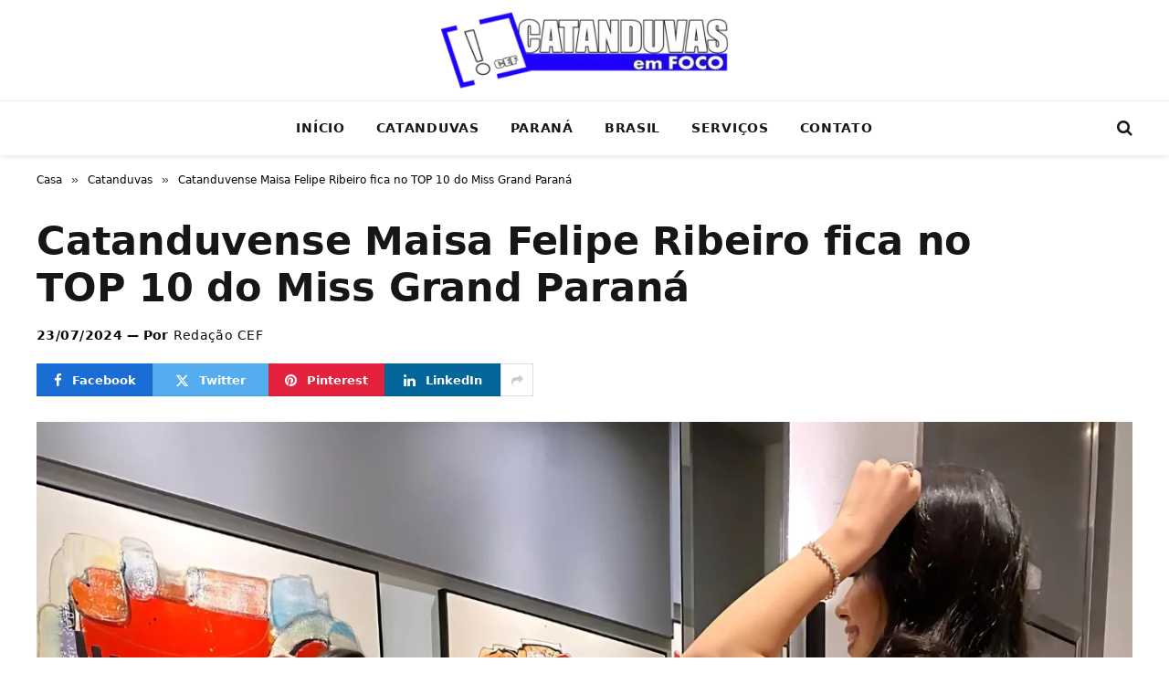

--- FILE ---
content_type: text/html; charset=UTF-8
request_url: https://catanduvasemfoco.com.br/catanduvense-maisa-felipe-ribeiro-fica-no-top-10-do-miss-grand-parana
body_size: 15592
content:
<!DOCTYPE html><html lang="pt-BR" prefix="og: https://ogp.me/ns#" class="s-light site-s-light"><head><script data-no-optimize="1">var litespeed_docref=sessionStorage.getItem("litespeed_docref");litespeed_docref&&(Object.defineProperty(document,"referrer",{get:function(){return litespeed_docref}}),sessionStorage.removeItem("litespeed_docref"));</script> <meta charset="UTF-8" /><meta name="viewport" content="width=device-width, initial-scale=1" /><title>Catanduvense Maisa Felipe Ribeiro fica no TOP 10 do Miss Grand Paraná | Catanduvas em Foco</title><link rel="preload" as="image" imagesrcset="https://catanduvasemfoco.com.br/wp-content/uploads/2024/07/maisamissgrandparanacapa-1024x576.webp 1024w, https://catanduvasemfoco.com.br/wp-content/uploads/2024/07/maisamissgrandparanacapa-300x169.webp 300w, https://catanduvasemfoco.com.br/wp-content/uploads/2024/07/maisamissgrandparanacapa-768x432.webp 768w, https://catanduvasemfoco.com.br/wp-content/uploads/2024/07/maisamissgrandparanacapa-150x84.webp 150w, https://catanduvasemfoco.com.br/wp-content/uploads/2024/07/maisamissgrandparanacapa-450x253.webp 450w, https://catanduvasemfoco.com.br/wp-content/uploads/2024/07/maisamissgrandparanacapa-1200x675.webp 1200w, https://catanduvasemfoco.com.br/wp-content/uploads/2024/07/maisamissgrandparanacapa-jpg.webp 1280w" imagesizes="(max-width: 1200px) 100vw, 1200px" /><link rel="preload" as="font" href="https://catanduvasemfoco.com.br/wp-content/themes/smart-mag/css/icons/fonts/ts-icons.woff2?v3.2" type="font/woff2" crossorigin="anonymous" /><meta name="description" content="A catanduvense Maisa Felipe Ribeiro, de 22 anos, acaba de colocar Catanduvas no mapa da beleza paranaense. No último sábado, dia 20 de julho de 2024, ela fez"/><meta name="robots" content="follow, index, max-snippet:-1, max-video-preview:-1, max-image-preview:large"/><link rel="canonical" href="https://catanduvasemfoco.com.br/catanduvense-maisa-felipe-ribeiro-fica-no-top-10-do-miss-grand-parana" /><meta property="og:locale" content="pt_BR" /><meta property="og:type" content="article" /><meta property="og:title" content="Catanduvense Maisa Felipe Ribeiro fica no TOP 10 do Miss Grand Paraná | Catanduvas em Foco" /><meta property="og:description" content="A catanduvense Maisa Felipe Ribeiro, de 22 anos, acaba de colocar Catanduvas no mapa da beleza paranaense. No último sábado, dia 20 de julho de 2024, ela fez" /><meta property="og:url" content="https://catanduvasemfoco.com.br/catanduvense-maisa-felipe-ribeiro-fica-no-top-10-do-miss-grand-parana" /><meta property="og:site_name" content="Catanduvas em Foco" /><meta property="article:tag" content="catanduvas-pr" /><meta property="article:tag" content="Miss Grand Paraná" /><meta property="article:section" content="Catanduvas" /><meta property="og:updated_time" content="2024-07-23T16:13:23-03:00" /><meta property="og:image" content="https://catanduvasemfoco.com.br/wp-content/uploads/2024/07/maisamissgrandparanacapa-jpg.webp" /><meta property="og:image:secure_url" content="https://catanduvasemfoco.com.br/wp-content/uploads/2024/07/maisamissgrandparanacapa-jpg.webp" /><meta property="og:image:width" content="1280" /><meta property="og:image:height" content="720" /><meta property="og:image:alt" content="Catanduvense Maisa Felipe Ribeiro fica no TOP 10 do Miss Grand Paraná" /><meta property="og:image:type" content="image/jpeg" /><meta property="article:published_time" content="2024-07-23T16:13:21-03:00" /><meta property="article:modified_time" content="2024-07-23T16:13:23-03:00" /><meta name="twitter:card" content="summary_large_image" /><meta name="twitter:title" content="Catanduvense Maisa Felipe Ribeiro fica no TOP 10 do Miss Grand Paraná | Catanduvas em Foco" /><meta name="twitter:description" content="A catanduvense Maisa Felipe Ribeiro, de 22 anos, acaba de colocar Catanduvas no mapa da beleza paranaense. No último sábado, dia 20 de julho de 2024, ela fez" /><meta name="twitter:image" content="https://catanduvasemfoco.com.br/wp-content/uploads/2024/07/maisamissgrandparanacapa-jpg.webp" /><meta name="twitter:label1" content="Escrito por" /><meta name="twitter:data1" content="Redação CEF" /><meta name="twitter:label2" content="Tempo para leitura" /><meta name="twitter:data2" content="1 minuto" /> <script type="application/ld+json" class="rank-math-schema-pro">{"@context":"https://schema.org","@graph":[{"@type":"Organization","@id":"https://catanduvasemfoco.com.br/#organization","name":"Catanduvas em Foco","url":"https://catanduvasemfoco.com.br"},{"@type":"WebSite","@id":"https://catanduvasemfoco.com.br/#website","url":"https://catanduvasemfoco.com.br","name":"Catanduvas em Foco","publisher":{"@id":"https://catanduvasemfoco.com.br/#organization"},"inLanguage":"pt-BR"},{"@type":"ImageObject","@id":"https://catanduvasemfoco.com.br/wp-content/uploads/2024/07/maisamissgrandparanacapa-jpg.webp","url":"https://catanduvasemfoco.com.br/wp-content/uploads/2024/07/maisamissgrandparanacapa-jpg.webp","width":"1280","height":"720","inLanguage":"pt-BR"},{"@type":"WebPage","@id":"https://catanduvasemfoco.com.br/catanduvense-maisa-felipe-ribeiro-fica-no-top-10-do-miss-grand-parana#webpage","url":"https://catanduvasemfoco.com.br/catanduvense-maisa-felipe-ribeiro-fica-no-top-10-do-miss-grand-parana","name":"Catanduvense Maisa Felipe Ribeiro fica no TOP 10 do Miss Grand Paran\u00e1 | Catanduvas em Foco","datePublished":"2024-07-23T16:13:21-03:00","dateModified":"2024-07-23T16:13:23-03:00","isPartOf":{"@id":"https://catanduvasemfoco.com.br/#website"},"primaryImageOfPage":{"@id":"https://catanduvasemfoco.com.br/wp-content/uploads/2024/07/maisamissgrandparanacapa-jpg.webp"},"inLanguage":"pt-BR"},{"@type":"Person","@id":"https://catanduvasemfoco.com.br/author/cef","name":"Reda\u00e7\u00e3o CEF","url":"https://catanduvasemfoco.com.br/author/cef","image":{"@type":"ImageObject","@id":"https://secure.gravatar.com/avatar/053c3c982342d5075de6fee783bc08da77a876ecd5a2bbeb4330314d518a6d7b?s=96&amp;d=mm&amp;r=g","url":"https://secure.gravatar.com/avatar/053c3c982342d5075de6fee783bc08da77a876ecd5a2bbeb4330314d518a6d7b?s=96&amp;d=mm&amp;r=g","caption":"Reda\u00e7\u00e3o CEF","inLanguage":"pt-BR"},"sameAs":["https://catanduvasemfoco.com.br"],"worksFor":{"@id":"https://catanduvasemfoco.com.br/#organization"}},{"@type":"NewsArticle","headline":"Catanduvense Maisa Felipe Ribeiro fica no TOP 10 do Miss Grand Paran\u00e1 | Catanduvas em Foco","datePublished":"2024-07-23T16:13:21-03:00","dateModified":"2024-07-23T16:13:23-03:00","articleSection":"Catanduvas","author":{"@id":"https://catanduvasemfoco.com.br/author/cef","name":"Reda\u00e7\u00e3o CEF"},"publisher":{"@id":"https://catanduvasemfoco.com.br/#organization"},"description":"A catanduvense Maisa Felipe Ribeiro, de 22 anos, acaba de colocar Catanduvas no mapa da beleza paranaense. No \u00faltimo s\u00e1bado, dia 20 de julho de 2024, ela fez","name":"Catanduvense Maisa Felipe Ribeiro fica no TOP 10 do Miss Grand Paran\u00e1 | Catanduvas em Foco","@id":"https://catanduvasemfoco.com.br/catanduvense-maisa-felipe-ribeiro-fica-no-top-10-do-miss-grand-parana#richSnippet","isPartOf":{"@id":"https://catanduvasemfoco.com.br/catanduvense-maisa-felipe-ribeiro-fica-no-top-10-do-miss-grand-parana#webpage"},"image":{"@id":"https://catanduvasemfoco.com.br/wp-content/uploads/2024/07/maisamissgrandparanacapa-jpg.webp"},"inLanguage":"pt-BR","mainEntityOfPage":{"@id":"https://catanduvasemfoco.com.br/catanduvense-maisa-felipe-ribeiro-fica-no-top-10-do-miss-grand-parana#webpage"}}]}</script> <link rel='dns-prefetch' href='//www.googletagmanager.com' /><link rel='dns-prefetch' href='//fonts.googleapis.com' /><link rel='dns-prefetch' href='//pagead2.googlesyndication.com' /><link rel="alternate" type="application/rss+xml" title="Feed para Catanduvas em Foco &raquo;" href="https://catanduvasemfoco.com.br/feed" /><link rel="alternate" type="application/rss+xml" title="Feed de comentários para Catanduvas em Foco &raquo;" href="https://catanduvasemfoco.com.br/comments/feed" /><link rel="alternate" type="application/rss+xml" title="Feed de comentários para Catanduvas em Foco &raquo; Catanduvense Maisa Felipe Ribeiro fica no TOP 10 do Miss Grand Paraná" href="https://catanduvasemfoco.com.br/catanduvense-maisa-felipe-ribeiro-fica-no-top-10-do-miss-grand-parana/feed" /><link rel="alternate" title="oEmbed (JSON)" type="application/json+oembed" href="https://catanduvasemfoco.com.br/wp-json/oembed/1.0/embed?url=https%3A%2F%2Fcatanduvasemfoco.com.br%2Fcatanduvense-maisa-felipe-ribeiro-fica-no-top-10-do-miss-grand-parana" /><link rel="alternate" title="oEmbed (XML)" type="text/xml+oembed" href="https://catanduvasemfoco.com.br/wp-json/oembed/1.0/embed?url=https%3A%2F%2Fcatanduvasemfoco.com.br%2Fcatanduvense-maisa-felipe-ribeiro-fica-no-top-10-do-miss-grand-parana&#038;format=xml" /><link data-optimized="2" rel="stylesheet" href="https://catanduvasemfoco.com.br/wp-content/litespeed/css/0fd56e4a3a6806d016af7040c1085218.css?ver=985c5" /><link rel="preload" as="image" href="https://catanduvasemfoco.com.br/wp-content/uploads/2024/04/logocefb.png.webp"><link rel="preload" as="image" href="https://catanduvasemfoco.com.br/wp-content/uploads/2024/07/maisamissgrandparanacapa-1024x576.webp"> <script type="litespeed/javascript" data-src="https://www.googletagmanager.com/gtag/js?id=G-9GKESBXRDP" id="google_gtagjs-js"></script> <script id="google_gtagjs-js-after" type="litespeed/javascript">window.dataLayer=window.dataLayer||[];function gtag(){dataLayer.push(arguments)}
gtag("set","linker",{"domains":["catanduvasemfoco.com.br"]});gtag("js",new Date());gtag("set","developer_id.dZTNiMT",!0);gtag("config","G-9GKESBXRDP",{"googlesitekit_post_type":"post","googlesitekit_post_date":"20240723","googlesitekit_post_author":"Reda\u00e7\u00e3o CEF"})</script> <script type="litespeed/javascript" data-src="https://catanduvasemfoco.com.br/wp-includes/js/jquery/jquery.min.js?ver=3.7.1" id="jquery-core-js"></script> <link rel="https://api.w.org/" href="https://catanduvasemfoco.com.br/wp-json/" /><link rel="alternate" title="JSON" type="application/json" href="https://catanduvasemfoco.com.br/wp-json/wp/v2/posts/9457" /><link rel="EditURI" type="application/rsd+xml" title="RSD" href="https://catanduvasemfoco.com.br/xmlrpc.php?rsd" /><meta name="generator" content="WordPress 6.9" /><link rel='shortlink' href='https://catanduvasemfoco.com.br/?p=9457' /><meta name="generator" content="auto-sizes 1.7.0"><meta name="generator" content="dominant-color-images 1.2.0"><meta name="generator" content="Site Kit by Google 1.170.0" /><meta name="generator" content="performance-lab 4.0.1; plugins: auto-sizes, dominant-color-images, embed-optimizer, image-prioritizer, performant-translations, speculation-rules, webp-uploads"><meta name="generator" content="performant-translations 1.2.0"><meta name="generator" content="webp-uploads 2.6.1"><meta name="generator" content="speculation-rules 1.6.0"><meta name="google-adsense-platform-account" content="ca-host-pub-2644536267352236"><meta name="google-adsense-platform-domain" content="sitekit.withgoogle.com"><meta name="generator" content="Elementor 3.34.2; features: e_font_icon_svg, additional_custom_breakpoints; settings: css_print_method-external, google_font-enabled, font_display-swap"><meta data-od-replaced-content="optimization-detective 1.0.0-beta4" name="generator" content="optimization-detective 1.0.0-beta4; url_metric_groups={0:empty, 480:empty, 600:empty, 782:empty}"><meta name="generator" content="embed-optimizer 1.0.0-beta3"><meta name="generator" content="image-prioritizer 1.0.0-beta3"> <script id="google_gtagjs" type="litespeed/javascript" data-src="https://www.googletagmanager.com/gtag/js?id=G-9GKESBXRDP"></script> <script id="google_gtagjs-inline" type="litespeed/javascript">window.dataLayer=window.dataLayer||[];function gtag(){dataLayer.push(arguments)}gtag('js',new Date());gtag('config','G-9GKESBXRDP',{})</script>  <script type="litespeed/javascript" data-src="https://pagead2.googlesyndication.com/pagead/js/adsbygoogle.js?client=ca-pub-9697129762948839&amp;host=ca-host-pub-2644536267352236" crossorigin="anonymous"></script> <link rel="icon" href="https://catanduvasemfoco.com.br/wp-content/uploads/2024/04/favicef-150x150.png" sizes="32x32" /><link rel="icon" href="https://catanduvasemfoco.com.br/wp-content/uploads/2024/04/favicef-300x300.png" sizes="192x192" /><link rel="apple-touch-icon" href="https://catanduvasemfoco.com.br/wp-content/uploads/2024/04/favicef-300x300.png" /><meta name="msapplication-TileImage" content="https://catanduvasemfoco.com.br/wp-content/uploads/2024/04/favicef-300x300.png" /></head><body class="wp-singular post-template-default single single-post postid-9457 single-format-standard wp-theme-smart-mag aawp-custom no-sidebar post-layout-large-image post-cat-27 has-lb has-lb-sm ts-img-hov-fade layout-normal elementor-default elementor-kit-9"><div class="main-wrap"><div class="off-canvas-backdrop"></div><div class="mobile-menu-container off-canvas hide-widgets-sm hide-menu-lg" id="off-canvas"><div class="off-canvas-head">
<a href="#" class="close">
<span class="visuallyhidden">Fechar Menu</span>
<i class="tsi tsi-times"></i>
</a><div class="ts-logo">
<img data-lazyloaded="1" src="[data-uri]" data-od-unknown-tag data-od-xpath="/HTML/BODY/DIV[@class=&apos;main-wrap&apos;]/*[2][self::DIV]/*[1][self::DIV]/*[2][self::DIV]/*[1][self::IMG]" class="logo-mobile logo-image" data-src="https://catanduvasemfoco.com.br/wp-content/uploads/2024/04/logocefb.webp" width="176" height="50" alt="Catanduvas em Foco"/></div></div><div class="off-canvas-content"><ul id="menu-principal" class="mobile-menu"><li id="menu-item-31019" class="menu-item menu-item-type-post_type menu-item-object-page menu-item-home menu-item-31019"><a href="https://catanduvasemfoco.com.br/">Início</a></li><li id="menu-item-24931" class="menu-item menu-item-type-taxonomy menu-item-object-category current-post-ancestor current-menu-parent current-post-parent menu-item-24931"><a href="https://catanduvasemfoco.com.br/category/catanduvas">Catanduvas</a></li><li id="menu-item-29265" class="menu-item menu-item-type-taxonomy menu-item-object-category menu-item-29265"><a href="https://catanduvasemfoco.com.br/category/parana">Paraná</a></li><li id="menu-item-29260" class="menu-item menu-item-type-taxonomy menu-item-object-category menu-item-29260"><a href="https://catanduvasemfoco.com.br/category/brasil">Brasil</a></li><li id="menu-item-29262" class="menu-item menu-item-type-taxonomy menu-item-object-category menu-item-29262"><a href="https://catanduvasemfoco.com.br/category/servicos">Serviços</a></li><li id="menu-item-8018" class="menu-item menu-item-type-post_type menu-item-object-page menu-item-8018"><a href="https://catanduvasemfoco.com.br/contato">Contato</a></li></ul><div class="off-canvas-widgets"><div id="nav_menu-4" class="widget widget_nav_menu"><div class="menu-principal-container"><ul id="menu-principal-1" class="menu"><li class="menu-item menu-item-type-post_type menu-item-object-page menu-item-home menu-item-31019"><a href="https://catanduvasemfoco.com.br/">Início</a></li><li class="menu-item menu-item-type-taxonomy menu-item-object-category current-post-ancestor current-menu-parent current-post-parent menu-item-24931"><a href="https://catanduvasemfoco.com.br/category/catanduvas">Catanduvas</a></li><li class="menu-item menu-item-type-taxonomy menu-item-object-category menu-item-29265"><a href="https://catanduvasemfoco.com.br/category/parana">Paraná</a></li><li class="menu-item menu-item-type-taxonomy menu-item-object-category menu-item-29260"><a href="https://catanduvasemfoco.com.br/category/brasil">Brasil</a></li><li class="menu-item menu-item-type-taxonomy menu-item-object-category menu-item-29262"><a href="https://catanduvasemfoco.com.br/category/servicos">Serviços</a></li><li class="menu-item menu-item-type-post_type menu-item-object-page menu-item-8018"><a href="https://catanduvasemfoco.com.br/contato">Contato</a></li></ul></div></div></div></div></div><div class="smart-head smart-head-b smart-head-main" id="smart-head" data-sticky="auto" data-sticky-type="smart" data-sticky-full><div class="smart-head-row smart-head-mid smart-head-row-3 is-light smart-head-row-full"><div class="inner wrap"><div class="items items-left empty"></div><div class="items items-center ">
<a href="https://catanduvasemfoco.com.br/" title="Catanduvas em Foco" rel="home" class="logo-link ts-logo logo-is-image">
<span>
<img data-od-xpath="/HTML/BODY/DIV[@class=&apos;main-wrap&apos;]/*[3][self::DIV]/*[1][self::DIV]/*[1][self::DIV]/*[2][self::DIV]/*[1][self::A]/*[1][self::SPAN]/*[1][self::IMG]" src="https://catanduvasemfoco.com.br/wp-content/uploads/2024/04/logocefb.png.webp" class="logo-image" alt="Catanduvas em Foco" fetchpriority="high" decoding="sync" />
</span>
</a></div><div class="items items-right empty"></div></div></div><div class="smart-head-row smart-head-bot smart-head-row-3 is-light has-center-nav smart-head-row-full"><div class="inner wrap"><div class="items items-left empty"></div><div class="items items-center "><div class="nav-wrap"><nav class="navigation navigation-main nav-hov-a"><ul id="menu-principal-2" class="menu"><li class="menu-item menu-item-type-post_type menu-item-object-page menu-item-home menu-item-31019"><a href="https://catanduvasemfoco.com.br/">Início</a></li><li class="menu-item menu-item-type-taxonomy menu-item-object-category current-post-ancestor current-menu-parent current-post-parent menu-cat-27 menu-item-24931"><a href="https://catanduvasemfoco.com.br/category/catanduvas">Catanduvas</a></li><li class="menu-item menu-item-type-taxonomy menu-item-object-category menu-cat-1438 menu-item-29265"><a href="https://catanduvasemfoco.com.br/category/parana">Paraná</a></li><li class="menu-item menu-item-type-taxonomy menu-item-object-category menu-cat-1439 menu-item-29260"><a href="https://catanduvasemfoco.com.br/category/brasil">Brasil</a></li><li class="menu-item menu-item-type-taxonomy menu-item-object-category menu-cat-1449 menu-item-29262"><a href="https://catanduvasemfoco.com.br/category/servicos">Serviços</a></li><li class="menu-item menu-item-type-post_type menu-item-object-page menu-item-8018"><a href="https://catanduvasemfoco.com.br/contato">Contato</a></li></ul></nav></div></div><div class="items items-right "><a href="#" class="search-icon has-icon-only is-icon" title="Pesquisar">
<i class="tsi tsi-search"></i>
</a></div></div></div></div><div class="smart-head smart-head-a smart-head-mobile" id="smart-head-mobile" data-sticky="mid" data-sticky-type="smart" data-sticky-full><div class="smart-head-row smart-head-mid smart-head-row-3 is-light smart-head-row-full"><div class="inner wrap"><div class="items items-left ">
<button class="offcanvas-toggle has-icon" type="button" aria-label="Menu">
<span class="hamburger-icon hamburger-icon-a">
<span class="inner"></span>
</span>
</button></div><div class="items items-center ">
<a href="https://catanduvasemfoco.com.br/" title="Catanduvas em Foco" rel="home" class="logo-link ts-logo logo-is-image">
<span>
<img data-lazyloaded="1" src="[data-uri]" data-od-unknown-tag data-od-xpath="/HTML/BODY/DIV[@class=&apos;main-wrap&apos;]/*[4][self::DIV]/*[1][self::DIV]/*[1][self::DIV]/*[2][self::DIV]/*[1][self::A]/*[1][self::SPAN]/*[1][self::IMG]" class="logo-mobile logo-image" data-src="https://catanduvasemfoco.com.br/wp-content/uploads/2024/04/logocefb.webp" width="176" height="50" alt="Catanduvas em Foco"/>
</span>
</a></div><div class="items items-right "><a href="#" class="search-icon has-icon-only is-icon" title="Pesquisar">
<i class="tsi tsi-search"></i>
</a></div></div></div></div><nav class="breadcrumbs is-full-width breadcrumbs-a" id="breadcrumb"><div class="inner ts-contain "><span><a href="https://catanduvasemfoco.com.br/"><span>Casa</span></a></span><span class="delim">&raquo;</span><span><a href="https://catanduvasemfoco.com.br/category/catanduvas"><span>Catanduvas</span></a></span><span class="delim">&raquo;</span><span class="current">Catanduvense Maisa Felipe Ribeiro fica no TOP 10 do Miss Grand Paraná</span></div></nav><div class="main ts-contain cf no-sidebar"><div class="s-head-large the-post-header s-head-modern s-head-large-image"><div class="post-meta post-meta-a post-meta-left post-meta-single has-below"><h1 class="is-title post-title">Catanduvense Maisa Felipe Ribeiro fica no TOP 10 do Miss Grand Paraná</h1><div class="post-meta-items meta-below"><span class="meta-item date"><time class="post-date" datetime="2024-07-23T16:13:21-03:00">23/07/2024</time></span><span class="meta-item post-author"><span class="by">Por</span> <a href="https://catanduvasemfoco.com.br/author/cef" title="Posts de Redação CEF" rel="author">Redação CEF</a></span></div></div><div class="post-share post-share-b spc-social-colors  post-share-b1">
<a href="https://www.facebook.com/sharer.php?u=https%3A%2F%2Fcatanduvasemfoco.com.br%2Fcatanduvense-maisa-felipe-ribeiro-fica-no-top-10-do-miss-grand-parana" class="cf service s-facebook service-lg"
title="Compartilhe no Facebook" target="_blank" rel="nofollow noopener">
<i class="tsi tsi-facebook"></i>
<span class="label">Facebook</span>
</a>
<a href="https://twitter.com/intent/tweet?url=https%3A%2F%2Fcatanduvasemfoco.com.br%2Fcatanduvense-maisa-felipe-ribeiro-fica-no-top-10-do-miss-grand-parana&#038;text=Catanduvense%20Maisa%20Felipe%20Ribeiro%20fica%20no%20TOP%2010%20do%20Miss%20Grand%20Paran%C3%A1" class="cf service s-twitter service-lg"
title="Compartilhe no X (Twitter)" target="_blank" rel="nofollow noopener">
<i class="tsi tsi-twitter"></i>
<span class="label">Twitter</span>
</a>
<a href="https://pinterest.com/pin/create/button/?url=https%3A%2F%2Fcatanduvasemfoco.com.br%2Fcatanduvense-maisa-felipe-ribeiro-fica-no-top-10-do-miss-grand-parana&#038;media=https%3A%2F%2Fcatanduvasemfoco.com.br%2Fwp-content%2Fuploads%2F2024%2F07%2Fmaisamissgrandparanacapa-jpg.webp&#038;description=Catanduvense%20Maisa%20Felipe%20Ribeiro%20fica%20no%20TOP%2010%20do%20Miss%20Grand%20Paran%C3%A1" class="cf service s-pinterest service-lg"
title="Compartilhar no Pinterest" target="_blank" rel="nofollow noopener">
<i class="tsi tsi-pinterest"></i>
<span class="label">Pinterest</span>
</a>
<a href="https://www.linkedin.com/shareArticle?mini=true&#038;url=https%3A%2F%2Fcatanduvasemfoco.com.br%2Fcatanduvense-maisa-felipe-ribeiro-fica-no-top-10-do-miss-grand-parana" class="cf service s-linkedin service-lg"
title="Compartilhe no LinkedIn" target="_blank" rel="nofollow noopener">
<i class="tsi tsi-linkedin"></i>
<span class="label">LinkedIn</span>
</a>
<a href="https://www.tumblr.com/share/link?url=https%3A%2F%2Fcatanduvasemfoco.com.br%2Fcatanduvense-maisa-felipe-ribeiro-fica-no-top-10-do-miss-grand-parana&#038;name=Catanduvense%20Maisa%20Felipe%20Ribeiro%20fica%20no%20TOP%2010%20do%20Miss%20Grand%20Paran%C3%A1" class="cf service s-tumblr service-sm"
title="Compartilhe no Tumblr" target="_blank" rel="nofollow noopener">
<i class="tsi tsi-tumblr"></i>
<span class="label">Tumblr</span>
</a>
<a href="https://www.reddit.com/submit?url=https%3A%2F%2Fcatanduvasemfoco.com.br%2Fcatanduvense-maisa-felipe-ribeiro-fica-no-top-10-do-miss-grand-parana&#038;title=Catanduvense%20Maisa%20Felipe%20Ribeiro%20fica%20no%20TOP%2010%20do%20Miss%20Grand%20Paran%C3%A1" class="cf service s-reddit service-sm"
title="Compartilhe no Reddit" target="_blank" rel="nofollow noopener">
<i class="tsi tsi-reddit-alien"></i>
<span class="label">Reddit</span>
</a>
<a href="https://t.me/share/url?url=https%3A%2F%2Fcatanduvasemfoco.com.br%2Fcatanduvense-maisa-felipe-ribeiro-fica-no-top-10-do-miss-grand-parana&#038;title=Catanduvense%20Maisa%20Felipe%20Ribeiro%20fica%20no%20TOP%2010%20do%20Miss%20Grand%20Paran%C3%A1" class="cf service s-telegram service-sm"
title="Compartilhe no Telegram" target="_blank" rel="nofollow noopener">
<i class="tsi tsi-telegram"></i>
<span class="label">Telegrama</span>
</a>
<a href="/cdn-cgi/l/email-protection#[base64]" class="cf service s-email service-sm" title="Compartilhar via E-mail" target="_blank" rel="nofollow noopener">
<i class="tsi tsi-envelope-o"></i>
<span class="label">E-mail</span>
</a>
<a href="#" class="show-more" title="Mostrar Mais Compartilhamento Social"><i class="tsi tsi-share"></i></a></div><div class="single-featured"><div class="featured">
<a href="https://catanduvasemfoco.com.br/wp-content/uploads/2024/07/maisamissgrandparanacapa-jpg.webp" class="image-link media-ratio ratio-16-9" title="Catanduvense Maisa Felipe Ribeiro fica no TOP 10 do Miss Grand Paraná"><img data-od-xpath="/HTML/BODY/DIV[@class=&apos;main-wrap&apos;]/*[6][self::DIV]/*[1][self::DIV]/*[3][self::DIV]/*[1][self::DIV]/*[1][self::A]/*[1][self::IMG]" fetchpriority="high" width="1200" height="675" src="https://catanduvasemfoco.com.br/wp-content/uploads/2024/07/maisamissgrandparanacapa-1024x576.webp" class="attachment-bunyad-main-full size-bunyad-main-full no-lazy skip-lazy not-transparent wp-post-image" alt="" sizes="(max-width: 1200px) 100vw, 1200px" title="Catanduvense Maisa Felipe Ribeiro fica no TOP 10 do Miss Grand Paraná" decoding="sync" srcset="https://catanduvasemfoco.com.br/wp-content/uploads/2024/07/maisamissgrandparanacapa-1024x576.webp 1024w, https://catanduvasemfoco.com.br/wp-content/uploads/2024/07/maisamissgrandparanacapa-300x169.webp 300w, https://catanduvasemfoco.com.br/wp-content/uploads/2024/07/maisamissgrandparanacapa-768x432.webp 768w, https://catanduvasemfoco.com.br/wp-content/uploads/2024/07/maisamissgrandparanacapa-150x84.webp 150w, https://catanduvasemfoco.com.br/wp-content/uploads/2024/07/maisamissgrandparanacapa-450x253.webp 450w, https://catanduvasemfoco.com.br/wp-content/uploads/2024/07/maisamissgrandparanacapa-1200x675.webp 1200w, https://catanduvasemfoco.com.br/wp-content/uploads/2024/07/maisamissgrandparanacapa-jpg.webp 1280w" data-has-transparency="false" data-dominant-color="947565" style="--dominant-color: #947565;"/></a></div></div></div><div class="ts-row"><div class="col-8 main-content s-post-contain"><div class="the-post s-post-large-image the-post-modern"><article id="post-9457" class="post-9457 post type-post status-publish format-standard has-post-thumbnail category-catanduvas tag-catanduvas-pr tag-miss-grand-parana"><div class="post-content-wrap has-share-float"><div class="post-share-float share-float-a is-hidden spc-social-colors spc-social-colored"><div class="inner">
<span class="share-text">Compartilhar</span><div class="services">
<a href="https://www.facebook.com/sharer.php?u=https%3A%2F%2Fcatanduvasemfoco.com.br%2Fcatanduvense-maisa-felipe-ribeiro-fica-no-top-10-do-miss-grand-parana" class="cf service s-facebook" target="_blank" title="Facebook" rel="nofollow noopener">
<i class="tsi tsi-facebook"></i>
<span class="label">Facebook</span></a>
<a href="https://twitter.com/intent/tweet?url=https%3A%2F%2Fcatanduvasemfoco.com.br%2Fcatanduvense-maisa-felipe-ribeiro-fica-no-top-10-do-miss-grand-parana&text=Catanduvense%20Maisa%20Felipe%20Ribeiro%20fica%20no%20TOP%2010%20do%20Miss%20Grand%20Paran%C3%A1" class="cf service s-twitter" target="_blank" title="Twitter" rel="nofollow noopener">
<i class="tsi tsi-twitter"></i>
<span class="label">Twitter</span></a>
<a href="https://www.linkedin.com/shareArticle?mini=true&url=https%3A%2F%2Fcatanduvasemfoco.com.br%2Fcatanduvense-maisa-felipe-ribeiro-fica-no-top-10-do-miss-grand-parana" class="cf service s-linkedin" target="_blank" title="LinkedIn" rel="nofollow noopener">
<i class="tsi tsi-linkedin"></i>
<span class="label">LinkedIn</span></a>
<a href="https://pinterest.com/pin/create/button/?url=https%3A%2F%2Fcatanduvasemfoco.com.br%2Fcatanduvense-maisa-felipe-ribeiro-fica-no-top-10-do-miss-grand-parana&media=https%3A%2F%2Fcatanduvasemfoco.com.br%2Fwp-content%2Fuploads%2F2024%2F07%2Fmaisamissgrandparanacapa-jpg.webp&description=Catanduvense%20Maisa%20Felipe%20Ribeiro%20fica%20no%20TOP%2010%20do%20Miss%20Grand%20Paran%C3%A1" class="cf service s-pinterest" target="_blank" title="Pinterest" rel="nofollow noopener">
<i class="tsi tsi-pinterest-p"></i>
<span class="label">Pinterest</span></a>
<a href="/cdn-cgi/l/email-protection#[base64]" class="cf service s-email" target="_blank" title="E-mail" rel="nofollow noopener">
<i class="tsi tsi-envelope-o"></i>
<span class="label">E-mail</span></a></div></div></div><div class="post-content cf entry-content content-spacious-full"><p>A catanduvense Maisa Felipe Ribeiro, de 22 anos, acaba de colocar Catanduvas no mapa da beleza paranaense. No último sábado, dia 20 de julho de 2024, ela fez história ao se tornar a primeira catanduvense a participar do concurso Miss Grand Paraná, realizado no Teatro Calil Haddad, em Maringá.</p><div class='code-block code-block-1' style='margin: 8px auto; text-align: center; display: block; clear: both;'> <script data-cfasync="false" src="/cdn-cgi/scripts/5c5dd728/cloudflare-static/email-decode.min.js"></script><script type="litespeed/javascript" data-src="https://pagead2.googlesyndication.com/pagead/js/adsbygoogle.js?client=ca-pub-9697129762948839"
     crossorigin="anonymous"></script> 
<ins class="adsbygoogle"
style="display:inline-block;width:728px;height:90px"
data-ad-client="ca-pub-9697129762948839"
data-ad-slot="4537695820"></ins> <script type="litespeed/javascript">(adsbygoogle=window.adsbygoogle||[]).push({})</script></div><p>Maisa, que já havia sido escolhida como Miss Comércio em Catanduvas, brilhou mais uma vez ao conquistar um lugar no TOP 10 das mulheres mais lindas do nosso estado. Além da ótima colocação, sua participação no concurso não passou despercebida e rendeu inúmeros elogios, especialmente do presidente da Grand, Evandro Hazzy, durante a transmissão ao vivo do evento pelo Instagram.</p><div style="clear:both; margin-top:0em; margin-bottom:1em;"><a href="https://catanduvasemfoco.com.br/catanduvense-leandro-marcelo-fischer-morre-em-acidente-de-caminhao-no-mato-grosso-do-sul" target="_blank" rel="dofollow" class="IRPP_minimalist"><div style="padding-left:1em; padding-right:1em;"><span class="ctaText">Leia Também:</span>&nbsp; <span class="postTitle">Catanduvense Leandro Marcelo Fischer morre em acidente de caminhão no Mato Grosso do Sul</span></div></a></div><p>Para participar do Miss Grand Paraná, Maisa contou com o apoio da ACICA, do Governo Municipal de Catanduvas, do Portal Catanduvas em Foco e da Loja Sartori. Esse suporte foi fundamental para que ela pudesse representar a nossa cidade e alcançar uma posição de destaque em um concurso tão renomado.</p><p>A conquista de Maisa Felipe Ribeiro é motivo de orgulho para Catanduvas e serve de inspiração para muitas jovens do nosso município que sonham em seguir seus passos.</p><div class='code-block code-block-2' style='margin: 8px 0; clear: both;'><div id="banner-rotativo-2" style="text-align:center;margin:20px 0;">
<a id="banner-link-2" href="#" target="_blank">
<img data-lazyloaded="1" src="[data-uri]" width="720" height="90" data-od-unknown-tag data-od-xpath="/HTML/BODY/DIV[@class=&apos;main-wrap&apos;]/*[6][self::DIV]/*[2][self::DIV]/*[1][self::DIV]/*[1][self::DIV]/*[1][self::ARTICLE]/*[1][self::DIV]/*[2][self::DIV]/*[7][self::DIV]/*[1][self::DIV]/*[1][self::A]/*[1][self::IMG]" id="banner-img-2" data-src="http://catanduvasemfoco.com.br/wp-content/uploads/2025/10/orssatto720x90px.webp"
alt="Banner 2"
style="width:100%;max-width:720px;height:auto;transition:opacity 0.6s ease;opacity:1;">
</a></div></div><div style="clear:both; margin-top:0em; margin-bottom:1em;"><a href="https://catanduvasemfoco.com.br/velorio-de-leandro-marcelo-fischer-sera-realizado-em-catanduvas" target="_blank" rel="dofollow" class="IRPP_minimalist"><div style="padding-left:1em; padding-right:1em;"><span class="ctaText">Leia Também:</span>&nbsp; <span class="postTitle">Velório de Leandro Marcelo Fischer será realizado em Catanduvas</span></div></a></div><p>Em contato com a redação do Portal Catanduvas em Foco, a organizadora do evento Marta Cathiusse exaltou a beleza e dedicação de Maisa durante o evento e parabenizou a catanduvense que alcançou o TOP 10 já em sua primeira participação. Marta ainda ressaltou a grandeza do evento, destacando ainda mais a conquista da catanduvense e espera que, em 2025, Catanduvas possa estar novamente participando do Miss Grand Paraná.</p><div style="clear:both; margin-top:0em; margin-bottom:1em;"><a href="https://catanduvasemfoco.com.br/velorio-de-leandro-marcelo-fischer-sera-realizado-em-catanduvas" target="_blank" rel="dofollow" class="IRPP_minimalist"><div style="padding-left:1em; padding-right:1em;"><span class="ctaText">Leia Também:</span>&nbsp; <span class="postTitle">Velório de Leandro Marcelo Fischer será realizado em Catanduvas</span></div></a></div><p>A escolha da nova representante do nosso município será realizada no dia 7 de dezembro, no CEFOC, quando será feita a entrega do Prêmio Melhores do Ano e a escolha da Miss Comércio, concurso que vale a indicação para o Miss Grand Paraná. O Prêmio Melhores do Ano e a escolha da Miss Comércio são organizados e realizados pela ACICA e Portal Catanduvas em Foco, com o apoio do Governo Municipal de Catanduvas.</p><div class='code-block code-block-3' style='margin: 8px 0; clear: both;'> <script type="litespeed/javascript" data-src="https://pagead2.googlesyndication.com/pagead/js/adsbygoogle.js?client=ca-pub-9697129762948839"
     crossorigin="anonymous"></script> 
<ins class="adsbygoogle"
style="display:inline-block;width:728px;height:90px"
data-ad-client="ca-pub-9697129762948839"
data-ad-slot="4537695820"></ins> <script type="litespeed/javascript">(adsbygoogle=window.adsbygoogle||[]).push({})</script></div><div class="wp-block-image"><figure class="aligncenter size-large"><img data-lazyloaded="1" src="[data-uri]" data-od-unknown-tag data-od-xpath="/HTML/BODY/DIV[@class=&apos;main-wrap&apos;]/*[6][self::DIV]/*[2][self::DIV]/*[1][self::DIV]/*[1][self::DIV]/*[1][self::ARTICLE]/*[1][self::DIV]/*[2][self::DIV]/*[13][self::DIV]/*[1][self::FIGURE]/*[1][self::IMG]" data-dominant-color="ab9076" data-has-transparency="false" style="--dominant-color: #ab9076;" decoding="async" width="768" height="1024" data-sizes="(max-width: 768px) 100vw, 768px" data-src="http://catanduvasemfoco.com.br/wp-content/uploads/2024/07/Imagem-do-WhatsApp-de-2024-07-22-as-15.20.27_3bbd51c8-768x1024.webp" alt="" class="wp-image-9521 not-transparent" data-srcset="https://catanduvasemfoco.com.br/wp-content/uploads/2024/07/Imagem-do-WhatsApp-de-2024-07-22-as-15.20.27_3bbd51c8-768x1024.webp 768w, https://catanduvasemfoco.com.br/wp-content/uploads/2024/07/Imagem-do-WhatsApp-de-2024-07-22-as-15.20.27_3bbd51c8-225x300.webp 225w, https://catanduvasemfoco.com.br/wp-content/uploads/2024/07/Imagem-do-WhatsApp-de-2024-07-22-as-15.20.27_3bbd51c8-1152x1536.webp 1152w, https://catanduvasemfoco.com.br/wp-content/uploads/2024/07/Imagem-do-WhatsApp-de-2024-07-22-as-15.20.27_3bbd51c8-1536x2048.webp 1536w, https://catanduvasemfoco.com.br/wp-content/uploads/2024/07/Imagem-do-WhatsApp-de-2024-07-22-as-15.20.27_3bbd51c8-150x200.webp 150w, https://catanduvasemfoco.com.br/wp-content/uploads/2024/07/Imagem-do-WhatsApp-de-2024-07-22-as-15.20.27_3bbd51c8-450x600.webp 450w, https://catanduvasemfoco.com.br/wp-content/uploads/2024/07/Imagem-do-WhatsApp-de-2024-07-22-as-15.20.27_3bbd51c8-1200x1600.webp 1200w, https://catanduvasemfoco.com.br/wp-content/uploads/2024/07/Imagem-do-WhatsApp-de-2024-07-22-as-15.20.27_3bbd51c8-scaled.webp 1920w" /></figure></div></div></div></article><div class="post-share-bot">
<span class="info">Compartilhar.</span>
<span class="share-links spc-social spc-social-colors spc-social-bg">
<a href="https://www.facebook.com/sharer.php?u=https%3A%2F%2Fcatanduvasemfoco.com.br%2Fcatanduvense-maisa-felipe-ribeiro-fica-no-top-10-do-miss-grand-parana" class="service s-facebook tsi tsi-facebook"
title="Compartilhe no Facebook" target="_blank" rel="nofollow noopener">
<span class="visuallyhidden">Facebook</span></a>
<a href="https://twitter.com/intent/tweet?url=https%3A%2F%2Fcatanduvasemfoco.com.br%2Fcatanduvense-maisa-felipe-ribeiro-fica-no-top-10-do-miss-grand-parana&#038;text=Catanduvense%20Maisa%20Felipe%20Ribeiro%20fica%20no%20TOP%2010%20do%20Miss%20Grand%20Paran%C3%A1" class="service s-twitter tsi tsi-twitter"
title="Compartilhe no X (Twitter)" target="_blank" rel="nofollow noopener">
<span class="visuallyhidden">Twitter</span></a>
<a href="https://pinterest.com/pin/create/button/?url=https%3A%2F%2Fcatanduvasemfoco.com.br%2Fcatanduvense-maisa-felipe-ribeiro-fica-no-top-10-do-miss-grand-parana&#038;media=https%3A%2F%2Fcatanduvasemfoco.com.br%2Fwp-content%2Fuploads%2F2024%2F07%2Fmaisamissgrandparanacapa-jpg.webp&#038;description=Catanduvense%20Maisa%20Felipe%20Ribeiro%20fica%20no%20TOP%2010%20do%20Miss%20Grand%20Paran%C3%A1" class="service s-pinterest tsi tsi-pinterest"
title="Compartilhar no Pinterest" target="_blank" rel="nofollow noopener">
<span class="visuallyhidden">Pinterest</span></a>
<a href="https://www.linkedin.com/shareArticle?mini=true&#038;url=https%3A%2F%2Fcatanduvasemfoco.com.br%2Fcatanduvense-maisa-felipe-ribeiro-fica-no-top-10-do-miss-grand-parana" class="service s-linkedin tsi tsi-linkedin"
title="Compartilhe no LinkedIn" target="_blank" rel="nofollow noopener">
<span class="visuallyhidden">LinkedIn</span></a>
<a href="https://www.tumblr.com/share/link?url=https%3A%2F%2Fcatanduvasemfoco.com.br%2Fcatanduvense-maisa-felipe-ribeiro-fica-no-top-10-do-miss-grand-parana&#038;name=Catanduvense%20Maisa%20Felipe%20Ribeiro%20fica%20no%20TOP%2010%20do%20Miss%20Grand%20Paran%C3%A1" class="service s-tumblr tsi tsi-tumblr"
title="Compartilhe no Tumblr" target="_blank" rel="nofollow noopener">
<span class="visuallyhidden">Tumblr</span></a>
<a href="/cdn-cgi/l/email-protection#[base64]" class="service s-email tsi tsi-envelope-o" title="Compartilhar via E-mail" target="_blank" rel="nofollow noopener">
<span class="visuallyhidden">E-mail</span></a>
</span></div><div class="a-wrap a-wrap-base a-wrap-7"></div><section class="related-posts"><div class="block-head block-head-ac block-head-a block-head-a1 is-left"><h4 class="heading">Notícias Relacionadas</h4></div><section class="block-wrap block-grid mb-none" data-id="1"><div class="block-content"><div class="loop loop-grid loop-grid-sm grid grid-3 md:grid-2 xs:grid-1"><article class="l-post grid-post grid-sm-post"><div class="media">
<a href="https://catanduvasemfoco.com.br/velorio-de-leandro-marcelo-fischer-sera-realizado-em-catanduvas" class="image-link media-ratio ratio-16-9" title="Velório de Leandro Marcelo Fischer será realizado em Catanduvas"><span data-bgsrc="https://catanduvasemfoco.com.br/wp-content/uploads/2026/01/luto-leandro-fischer-450x253.webp" class="img bg-cover wp-post-image attachment-bunyad-medium size-bunyad-medium lazyload" data-bgset="https://catanduvasemfoco.com.br/wp-content/uploads/2026/01/luto-leandro-fischer-450x253.webp 450w, https://catanduvasemfoco.com.br/wp-content/uploads/2026/01/luto-leandro-fischer-300x169.webp 300w, https://catanduvasemfoco.com.br/wp-content/uploads/2026/01/luto-leandro-fischer-1024x576.webp 1024w, https://catanduvasemfoco.com.br/wp-content/uploads/2026/01/luto-leandro-fischer-768x432.webp 768w, https://catanduvasemfoco.com.br/wp-content/uploads/2026/01/luto-leandro-fischer-1536x864.webp 1536w, https://catanduvasemfoco.com.br/wp-content/uploads/2026/01/luto-leandro-fischer-150x84.webp 150w, https://catanduvasemfoco.com.br/wp-content/uploads/2026/01/luto-leandro-fischer-1200x675.webp 1200w, https://catanduvasemfoco.com.br/wp-content/uploads/2026/01/luto-leandro-fischer.webp 1920w" data-sizes="(max-width: 377px) 100vw, 377px"></span></a></div><div class="content"><div class="post-meta post-meta-a has-below"><h4 class="is-title post-title"><a href="https://catanduvasemfoco.com.br/velorio-de-leandro-marcelo-fischer-sera-realizado-em-catanduvas">Velório de Leandro Marcelo Fischer será realizado em Catanduvas</a></h4><div class="post-meta-items meta-below"><span class="meta-item date"><span class="date-link"><time class="post-date" datetime="2026-01-24T10:02:26-03:00">24/01/2026</time></span></span></div></div></div></article><article class="l-post grid-post grid-sm-post"><div class="media">
<a href="https://catanduvasemfoco.com.br/catanduvense-leandro-marcelo-fischer-morre-em-acidente-de-caminhao-no-mato-grosso-do-sul" class="image-link media-ratio ratio-16-9" title="Catanduvense Leandro Marcelo Fischer morre em acidente de caminhão no Mato Grosso do Sul"><span data-bgsrc="https://catanduvasemfoco.com.br/wp-content/uploads/2026/01/luto-leandro-fischer-450x253.webp" class="img bg-cover wp-post-image attachment-bunyad-medium size-bunyad-medium lazyload" data-bgset="https://catanduvasemfoco.com.br/wp-content/uploads/2026/01/luto-leandro-fischer-450x253.webp 450w, https://catanduvasemfoco.com.br/wp-content/uploads/2026/01/luto-leandro-fischer-300x169.webp 300w, https://catanduvasemfoco.com.br/wp-content/uploads/2026/01/luto-leandro-fischer-1024x576.webp 1024w, https://catanduvasemfoco.com.br/wp-content/uploads/2026/01/luto-leandro-fischer-768x432.webp 768w, https://catanduvasemfoco.com.br/wp-content/uploads/2026/01/luto-leandro-fischer-1536x864.webp 1536w, https://catanduvasemfoco.com.br/wp-content/uploads/2026/01/luto-leandro-fischer-150x84.webp 150w, https://catanduvasemfoco.com.br/wp-content/uploads/2026/01/luto-leandro-fischer-1200x675.webp 1200w, https://catanduvasemfoco.com.br/wp-content/uploads/2026/01/luto-leandro-fischer.webp 1920w" data-sizes="(max-width: 377px) 100vw, 377px"></span></a></div><div class="content"><div class="post-meta post-meta-a has-below"><h4 class="is-title post-title"><a href="https://catanduvasemfoco.com.br/catanduvense-leandro-marcelo-fischer-morre-em-acidente-de-caminhao-no-mato-grosso-do-sul">Catanduvense Leandro Marcelo Fischer morre em acidente de caminhão no Mato Grosso do Sul</a></h4><div class="post-meta-items meta-below"><span class="meta-item date"><span class="date-link"><time class="post-date" datetime="2026-01-23T17:47:16-03:00">23/01/2026</time></span></span></div></div></div></article><article class="l-post grid-post grid-sm-post"><div class="media">
<a href="https://catanduvasemfoco.com.br/acidente-e-registrado-na-pr-471-na-comunidade-cajati-em-catanduvas" class="image-link media-ratio ratio-16-9" title="Acidente é registrado na PR-471, na comunidade Cajati, em Catanduvas"><span data-bgsrc="https://catanduvasemfoco.com.br/wp-content/uploads/2026/01/acidente-23012025-450x253.webp" class="img bg-cover wp-post-image attachment-bunyad-medium size-bunyad-medium lazyload" data-bgset="https://catanduvasemfoco.com.br/wp-content/uploads/2026/01/acidente-23012025-450x253.webp 450w, https://catanduvasemfoco.com.br/wp-content/uploads/2026/01/acidente-23012025-300x169.webp 300w, https://catanduvasemfoco.com.br/wp-content/uploads/2026/01/acidente-23012025-1024x576.webp 1024w, https://catanduvasemfoco.com.br/wp-content/uploads/2026/01/acidente-23012025-768x432.webp 768w, https://catanduvasemfoco.com.br/wp-content/uploads/2026/01/acidente-23012025-150x84.webp 150w, https://catanduvasemfoco.com.br/wp-content/uploads/2026/01/acidente-23012025.webp 1200w" data-sizes="(max-width: 377px) 100vw, 377px"></span></a></div><div class="content"><div class="post-meta post-meta-a has-below"><h4 class="is-title post-title"><a href="https://catanduvasemfoco.com.br/acidente-e-registrado-na-pr-471-na-comunidade-cajati-em-catanduvas">Acidente é registrado na PR-471, na comunidade Cajati, em Catanduvas</a></h4><div class="post-meta-items meta-below"><span class="meta-item date"><span class="date-link"><time class="post-date" datetime="2026-01-23T16:48:18-03:00">23/01/2026</time></span></span></div></div></div></article></div></div></section></section><div class="comments"></div></div></div></div></div><footer class="main-footer cols-gap-lg footer-classic s-dark"><div class="lower-footer classic-footer-lower"><div class="ts-contain wrap"><div class="inner"><div class="copyright">
&copy; 2026 - Catanduvas em Foco. Desenvolvido por<a href="https://catanduvasemfoco.com.br"> Estúdio Mídia</a>.</div><div class="links"><div class="menu-rodape-container"><ul id="menu-rodape" class="menu"><li id="menu-item-8020" class="menu-item menu-item-type-post_type menu-item-object-page menu-item-8020"><a href="https://catanduvasemfoco.com.br/contato">CONTATO</a></li><li id="menu-item-8021" class="menu-item menu-item-type-post_type menu-item-object-page menu-item-privacy-policy menu-item-8021"><a rel="privacy-policy" href="https://catanduvasemfoco.com.br/politica-de-privacidade">POLÍTICA DE PRIVACIDADE</a></li><li id="menu-item-8022" class="menu-item menu-item-type-post_type menu-item-object-page menu-item-8022"><a href="https://catanduvasemfoco.com.br/termos-de-uso">TERMOS DE USO</a></li></ul></div></div></div></div></div></footer></div><div class="search-modal-wrap" data-scheme="dark"><div class="search-modal-box" role="dialog" aria-modal="true"><form method="get" class="search-form" action="https://catanduvasemfoco.com.br/">
<input type="search" class="search-field live-search-query" name="s" placeholder="Search..." value="" required /><button type="submit" class="search-submit visuallyhidden">Enviar</button><p class="message">
Digite acima e pressione <em>Enter</em> para pesquisar. Pressione <em>Esc</em> para cancelar.</p></form></div></div> <script data-cfasync="false" src="/cdn-cgi/scripts/5c5dd728/cloudflare-static/email-decode.min.js"></script><script type="speculationrules">{"prerender":[{"source":"document","where":{"and":[{"href_matches":"/*"},{"not":{"href_matches":["/wp-*.php","/wp-admin/*","/wp-content/uploads/*","/wp-content/*","/wp-content/plugins/*","/wp-content/themes/smart-mag/*","/*\\?(.+)"]}},{"not":{"selector_matches":"a[rel~=\"nofollow\"]"}},{"not":{"selector_matches":".no-prerender, .no-prerender a"}},{"not":{"selector_matches":".no-prefetch, .no-prefetch a"}}]},"eagerness":"moderate"}]}</script> <script type="application/ld+json">{"@context":"http:\/\/schema.org","@type":"Article","headline":"Catanduvense Maisa Felipe Ribeiro fica no TOP 10 do Miss Grand Paran\u00e1","url":"https:\/\/catanduvasemfoco.com.br\/catanduvense-maisa-felipe-ribeiro-fica-no-top-10-do-miss-grand-parana","image":{"@type":"ImageObject","url":"https:\/\/catanduvasemfoco.com.br\/wp-content\/uploads\/2024\/07\/maisamissgrandparanacapa-jpg.webp","width":1280,"height":720},"datePublished":"2024-07-23T16:13:21-03:00","dateModified":"2024-07-23T16:13:23-03:00","author":{"@type":"Person","name":"Reda\u00e7\u00e3o CEF","url":"https:\/\/catanduvasemfoco.com.br\/author\/cef"},"publisher":{"@type":"Organization","name":"Catanduvas em Foco","sameAs":"https:\/\/catanduvasemfoco.com.br","logo":{"@type":"ImageObject","url":"http:\/\/catanduvasemfoco.com.br\/wp-content\/uploads\/2024\/04\/logocefb.png"}},"mainEntityOfPage":{"@type":"WebPage","@id":"https:\/\/catanduvasemfoco.com.br\/catanduvense-maisa-felipe-ribeiro-fica-no-top-10-do-miss-grand-parana"}}</script> <script type="application/ld+json">{"@context":"https:\/\/schema.org","@type":"BreadcrumbList","itemListElement":[{"@type":"ListItem","position":1,"item":{"@type":"WebPage","@id":"https:\/\/catanduvasemfoco.com.br\/","name":"Casa"}},{"@type":"ListItem","position":2,"item":{"@type":"WebPage","@id":"https:\/\/catanduvasemfoco.com.br\/category\/catanduvas","name":"Catanduvas"}},{"@type":"ListItem","position":3,"item":{"@type":"WebPage","@id":"https:\/\/catanduvasemfoco.com.br\/catanduvense-maisa-felipe-ribeiro-fica-no-top-10-do-miss-grand-parana","name":"Catanduvense Maisa Felipe Ribeiro fica no TOP 10 do Miss Grand Paran\u00e1"}}]}</script> <script id="wp-emoji-settings" type="application/json">{"baseUrl":"https://s.w.org/images/core/emoji/17.0.2/72x72/","ext":".png","svgUrl":"https://s.w.org/images/core/emoji/17.0.2/svg/","svgExt":".svg","source":{"concatemoji":"https://catanduvasemfoco.com.br/wp-includes/js/wp-emoji-release.min.js?ver=6.9"}}</script> <script type="module">/*  */
/*! This file is auto-generated */
const a=JSON.parse(document.getElementById("wp-emoji-settings").textContent),o=(window._wpemojiSettings=a,"wpEmojiSettingsSupports"),s=["flag","emoji"];function i(e){try{var t={supportTests:e,timestamp:(new Date).valueOf()};sessionStorage.setItem(o,JSON.stringify(t))}catch(e){}}function c(e,t,n){e.clearRect(0,0,e.canvas.width,e.canvas.height),e.fillText(t,0,0);t=new Uint32Array(e.getImageData(0,0,e.canvas.width,e.canvas.height).data);e.clearRect(0,0,e.canvas.width,e.canvas.height),e.fillText(n,0,0);const a=new Uint32Array(e.getImageData(0,0,e.canvas.width,e.canvas.height).data);return t.every((e,t)=>e===a[t])}function p(e,t){e.clearRect(0,0,e.canvas.width,e.canvas.height),e.fillText(t,0,0);var n=e.getImageData(16,16,1,1);for(let e=0;e<n.data.length;e++)if(0!==n.data[e])return!1;return!0}function u(e,t,n,a){switch(t){case"flag":return n(e,"\ud83c\udff3\ufe0f\u200d\u26a7\ufe0f","\ud83c\udff3\ufe0f\u200b\u26a7\ufe0f")?!1:!n(e,"\ud83c\udde8\ud83c\uddf6","\ud83c\udde8\u200b\ud83c\uddf6")&&!n(e,"\ud83c\udff4\udb40\udc67\udb40\udc62\udb40\udc65\udb40\udc6e\udb40\udc67\udb40\udc7f","\ud83c\udff4\u200b\udb40\udc67\u200b\udb40\udc62\u200b\udb40\udc65\u200b\udb40\udc6e\u200b\udb40\udc67\u200b\udb40\udc7f");case"emoji":return!a(e,"\ud83e\u1fac8")}return!1}function f(e,t,n,a){let r;const o=(r="undefined"!=typeof WorkerGlobalScope&&self instanceof WorkerGlobalScope?new OffscreenCanvas(300,150):document.createElement("canvas")).getContext("2d",{willReadFrequently:!0}),s=(o.textBaseline="top",o.font="600 32px Arial",{});return e.forEach(e=>{s[e]=t(o,e,n,a)}),s}function r(e){var t=document.createElement("script");t.src=e,t.defer=!0,document.head.appendChild(t)}a.supports={everything:!0,everythingExceptFlag:!0},new Promise(t=>{let n=function(){try{var e=JSON.parse(sessionStorage.getItem(o));if("object"==typeof e&&"number"==typeof e.timestamp&&(new Date).valueOf()<e.timestamp+604800&&"object"==typeof e.supportTests)return e.supportTests}catch(e){}return null}();if(!n){if("undefined"!=typeof Worker&&"undefined"!=typeof OffscreenCanvas&&"undefined"!=typeof URL&&URL.createObjectURL&&"undefined"!=typeof Blob)try{var e="postMessage("+f.toString()+"("+[JSON.stringify(s),u.toString(),c.toString(),p.toString()].join(",")+"));",a=new Blob([e],{type:"text/javascript"});const r=new Worker(URL.createObjectURL(a),{name:"wpTestEmojiSupports"});return void(r.onmessage=e=>{i(n=e.data),r.terminate(),t(n)})}catch(e){}i(n=f(s,u,c,p))}t(n)}).then(e=>{for(const n in e)a.supports[n]=e[n],a.supports.everything=a.supports.everything&&a.supports[n],"flag"!==n&&(a.supports.everythingExceptFlag=a.supports.everythingExceptFlag&&a.supports[n]);var t;a.supports.everythingExceptFlag=a.supports.everythingExceptFlag&&!a.supports.flag,a.supports.everything||((t=a.source||{}).concatemoji?r(t.concatemoji):t.wpemoji&&t.twemoji&&(r(t.twemoji),r(t.wpemoji)))});
//# sourceURL=https://catanduvasemfoco.com.br/wp-includes/js/wp-emoji-loader.min.js
/*  */</script> <script type="application/json" id="optimization-detective-detect-args">["https://catanduvasemfoco.com.br/wp-content/plugins/optimization-detective/detect.min.js?ver=1.0.0-beta4",{"minViewportAspectRatio":0.4,"maxViewportAspectRatio":2.5,"isDebug":false,"extensionModuleUrls":["https://catanduvasemfoco.com.br/wp-content/plugins/image-prioritizer/detect.min.js?ver=1.0.0-beta3"],"restApiEndpoint":"https://catanduvasemfoco.com.br/wp-json/optimization-detective/v1/url-metrics:store","currentETag":"c09e0221d61dc0be90e1c0b595d09499","currentUrl":"https://catanduvasemfoco.com.br/catanduvense-maisa-felipe-ribeiro-fica-no-top-10-do-miss-grand-parana","urlMetricSlug":"a6e10d062fd3db7d1e66789c0e17c610","cachePurgePostId":9457,"urlMetricHMAC":"e74120cfbd70caf4634f62ea15ecb540","urlMetricGroupStatuses":[{"minimumViewportWidth":0,"maximumViewportWidth":480,"complete":false},{"minimumViewportWidth":480,"maximumViewportWidth":600,"complete":false},{"minimumViewportWidth":600,"maximumViewportWidth":782,"complete":false},{"minimumViewportWidth":782,"maximumViewportWidth":null,"complete":false}],"storageLockTTL":60,"freshnessTTL":604800,"webVitalsLibrarySrc":"https://catanduvasemfoco.com.br/wp-content/plugins/optimization-detective/build/web-vitals.js?ver=5.1.0","gzdecodeAvailable":true,"maxUrlMetricSize":1048576}]</script> <script type="module">/*  */
async function load(){await new Promise((e=>{"complete"===document.readyState?e():window.addEventListener("load",e,{once:!0})})),"function"==typeof requestIdleCallback&&await new Promise((e=>{requestIdleCallback(e)}));const e=JSON.parse(document.getElementById("optimization-detective-detect-args").textContent),t=e[0],a=e[1],n=(await import(t)).default;await n(a)}load();
//# sourceURL=https://catanduvasemfoco.com.br/wp-content/plugins/optimization-detective/detect-loader.min.js?ver=1.0.0-beta4
/*  */</script> <script data-no-optimize="1">window.lazyLoadOptions=Object.assign({},{threshold:300},window.lazyLoadOptions||{});!function(t,e){"object"==typeof exports&&"undefined"!=typeof module?module.exports=e():"function"==typeof define&&define.amd?define(e):(t="undefined"!=typeof globalThis?globalThis:t||self).LazyLoad=e()}(this,function(){"use strict";function e(){return(e=Object.assign||function(t){for(var e=1;e<arguments.length;e++){var n,a=arguments[e];for(n in a)Object.prototype.hasOwnProperty.call(a,n)&&(t[n]=a[n])}return t}).apply(this,arguments)}function o(t){return e({},at,t)}function l(t,e){return t.getAttribute(gt+e)}function c(t){return l(t,vt)}function s(t,e){return function(t,e,n){e=gt+e;null!==n?t.setAttribute(e,n):t.removeAttribute(e)}(t,vt,e)}function i(t){return s(t,null),0}function r(t){return null===c(t)}function u(t){return c(t)===_t}function d(t,e,n,a){t&&(void 0===a?void 0===n?t(e):t(e,n):t(e,n,a))}function f(t,e){et?t.classList.add(e):t.className+=(t.className?" ":"")+e}function _(t,e){et?t.classList.remove(e):t.className=t.className.replace(new RegExp("(^|\\s+)"+e+"(\\s+|$)")," ").replace(/^\s+/,"").replace(/\s+$/,"")}function g(t){return t.llTempImage}function v(t,e){!e||(e=e._observer)&&e.unobserve(t)}function b(t,e){t&&(t.loadingCount+=e)}function p(t,e){t&&(t.toLoadCount=e)}function n(t){for(var e,n=[],a=0;e=t.children[a];a+=1)"SOURCE"===e.tagName&&n.push(e);return n}function h(t,e){(t=t.parentNode)&&"PICTURE"===t.tagName&&n(t).forEach(e)}function a(t,e){n(t).forEach(e)}function m(t){return!!t[lt]}function E(t){return t[lt]}function I(t){return delete t[lt]}function y(e,t){var n;m(e)||(n={},t.forEach(function(t){n[t]=e.getAttribute(t)}),e[lt]=n)}function L(a,t){var o;m(a)&&(o=E(a),t.forEach(function(t){var e,n;e=a,(t=o[n=t])?e.setAttribute(n,t):e.removeAttribute(n)}))}function k(t,e,n){f(t,e.class_loading),s(t,st),n&&(b(n,1),d(e.callback_loading,t,n))}function A(t,e,n){n&&t.setAttribute(e,n)}function O(t,e){A(t,rt,l(t,e.data_sizes)),A(t,it,l(t,e.data_srcset)),A(t,ot,l(t,e.data_src))}function w(t,e,n){var a=l(t,e.data_bg_multi),o=l(t,e.data_bg_multi_hidpi);(a=nt&&o?o:a)&&(t.style.backgroundImage=a,n=n,f(t=t,(e=e).class_applied),s(t,dt),n&&(e.unobserve_completed&&v(t,e),d(e.callback_applied,t,n)))}function x(t,e){!e||0<e.loadingCount||0<e.toLoadCount||d(t.callback_finish,e)}function M(t,e,n){t.addEventListener(e,n),t.llEvLisnrs[e]=n}function N(t){return!!t.llEvLisnrs}function z(t){if(N(t)){var e,n,a=t.llEvLisnrs;for(e in a){var o=a[e];n=e,o=o,t.removeEventListener(n,o)}delete t.llEvLisnrs}}function C(t,e,n){var a;delete t.llTempImage,b(n,-1),(a=n)&&--a.toLoadCount,_(t,e.class_loading),e.unobserve_completed&&v(t,n)}function R(i,r,c){var l=g(i)||i;N(l)||function(t,e,n){N(t)||(t.llEvLisnrs={});var a="VIDEO"===t.tagName?"loadeddata":"load";M(t,a,e),M(t,"error",n)}(l,function(t){var e,n,a,o;n=r,a=c,o=u(e=i),C(e,n,a),f(e,n.class_loaded),s(e,ut),d(n.callback_loaded,e,a),o||x(n,a),z(l)},function(t){var e,n,a,o;n=r,a=c,o=u(e=i),C(e,n,a),f(e,n.class_error),s(e,ft),d(n.callback_error,e,a),o||x(n,a),z(l)})}function T(t,e,n){var a,o,i,r,c;t.llTempImage=document.createElement("IMG"),R(t,e,n),m(c=t)||(c[lt]={backgroundImage:c.style.backgroundImage}),i=n,r=l(a=t,(o=e).data_bg),c=l(a,o.data_bg_hidpi),(r=nt&&c?c:r)&&(a.style.backgroundImage='url("'.concat(r,'")'),g(a).setAttribute(ot,r),k(a,o,i)),w(t,e,n)}function G(t,e,n){var a;R(t,e,n),a=e,e=n,(t=Et[(n=t).tagName])&&(t(n,a),k(n,a,e))}function D(t,e,n){var a;a=t,(-1<It.indexOf(a.tagName)?G:T)(t,e,n)}function S(t,e,n){var a;t.setAttribute("loading","lazy"),R(t,e,n),a=e,(e=Et[(n=t).tagName])&&e(n,a),s(t,_t)}function V(t){t.removeAttribute(ot),t.removeAttribute(it),t.removeAttribute(rt)}function j(t){h(t,function(t){L(t,mt)}),L(t,mt)}function F(t){var e;(e=yt[t.tagName])?e(t):m(e=t)&&(t=E(e),e.style.backgroundImage=t.backgroundImage)}function P(t,e){var n;F(t),n=e,r(e=t)||u(e)||(_(e,n.class_entered),_(e,n.class_exited),_(e,n.class_applied),_(e,n.class_loading),_(e,n.class_loaded),_(e,n.class_error)),i(t),I(t)}function U(t,e,n,a){var o;n.cancel_on_exit&&(c(t)!==st||"IMG"===t.tagName&&(z(t),h(o=t,function(t){V(t)}),V(o),j(t),_(t,n.class_loading),b(a,-1),i(t),d(n.callback_cancel,t,e,a)))}function $(t,e,n,a){var o,i,r=(i=t,0<=bt.indexOf(c(i)));s(t,"entered"),f(t,n.class_entered),_(t,n.class_exited),o=t,i=a,n.unobserve_entered&&v(o,i),d(n.callback_enter,t,e,a),r||D(t,n,a)}function q(t){return t.use_native&&"loading"in HTMLImageElement.prototype}function H(t,o,i){t.forEach(function(t){return(a=t).isIntersecting||0<a.intersectionRatio?$(t.target,t,o,i):(e=t.target,n=t,a=o,t=i,void(r(e)||(f(e,a.class_exited),U(e,n,a,t),d(a.callback_exit,e,n,t))));var e,n,a})}function B(e,n){var t;tt&&!q(e)&&(n._observer=new IntersectionObserver(function(t){H(t,e,n)},{root:(t=e).container===document?null:t.container,rootMargin:t.thresholds||t.threshold+"px"}))}function J(t){return Array.prototype.slice.call(t)}function K(t){return t.container.querySelectorAll(t.elements_selector)}function Q(t){return c(t)===ft}function W(t,e){return e=t||K(e),J(e).filter(r)}function X(e,t){var n;(n=K(e),J(n).filter(Q)).forEach(function(t){_(t,e.class_error),i(t)}),t.update()}function t(t,e){var n,a,t=o(t);this._settings=t,this.loadingCount=0,B(t,this),n=t,a=this,Y&&window.addEventListener("online",function(){X(n,a)}),this.update(e)}var Y="undefined"!=typeof window,Z=Y&&!("onscroll"in window)||"undefined"!=typeof navigator&&/(gle|ing|ro)bot|crawl|spider/i.test(navigator.userAgent),tt=Y&&"IntersectionObserver"in window,et=Y&&"classList"in document.createElement("p"),nt=Y&&1<window.devicePixelRatio,at={elements_selector:".lazy",container:Z||Y?document:null,threshold:300,thresholds:null,data_src:"src",data_srcset:"srcset",data_sizes:"sizes",data_bg:"bg",data_bg_hidpi:"bg-hidpi",data_bg_multi:"bg-multi",data_bg_multi_hidpi:"bg-multi-hidpi",data_poster:"poster",class_applied:"applied",class_loading:"litespeed-loading",class_loaded:"litespeed-loaded",class_error:"error",class_entered:"entered",class_exited:"exited",unobserve_completed:!0,unobserve_entered:!1,cancel_on_exit:!0,callback_enter:null,callback_exit:null,callback_applied:null,callback_loading:null,callback_loaded:null,callback_error:null,callback_finish:null,callback_cancel:null,use_native:!1},ot="src",it="srcset",rt="sizes",ct="poster",lt="llOriginalAttrs",st="loading",ut="loaded",dt="applied",ft="error",_t="native",gt="data-",vt="ll-status",bt=[st,ut,dt,ft],pt=[ot],ht=[ot,ct],mt=[ot,it,rt],Et={IMG:function(t,e){h(t,function(t){y(t,mt),O(t,e)}),y(t,mt),O(t,e)},IFRAME:function(t,e){y(t,pt),A(t,ot,l(t,e.data_src))},VIDEO:function(t,e){a(t,function(t){y(t,pt),A(t,ot,l(t,e.data_src))}),y(t,ht),A(t,ct,l(t,e.data_poster)),A(t,ot,l(t,e.data_src)),t.load()}},It=["IMG","IFRAME","VIDEO"],yt={IMG:j,IFRAME:function(t){L(t,pt)},VIDEO:function(t){a(t,function(t){L(t,pt)}),L(t,ht),t.load()}},Lt=["IMG","IFRAME","VIDEO"];return t.prototype={update:function(t){var e,n,a,o=this._settings,i=W(t,o);{if(p(this,i.length),!Z&&tt)return q(o)?(e=o,n=this,i.forEach(function(t){-1!==Lt.indexOf(t.tagName)&&S(t,e,n)}),void p(n,0)):(t=this._observer,o=i,t.disconnect(),a=t,void o.forEach(function(t){a.observe(t)}));this.loadAll(i)}},destroy:function(){this._observer&&this._observer.disconnect(),K(this._settings).forEach(function(t){I(t)}),delete this._observer,delete this._settings,delete this.loadingCount,delete this.toLoadCount},loadAll:function(t){var e=this,n=this._settings;W(t,n).forEach(function(t){v(t,e),D(t,n,e)})},restoreAll:function(){var e=this._settings;K(e).forEach(function(t){P(t,e)})}},t.load=function(t,e){e=o(e);D(t,e)},t.resetStatus=function(t){i(t)},t}),function(t,e){"use strict";function n(){e.body.classList.add("litespeed_lazyloaded")}function a(){console.log("[LiteSpeed] Start Lazy Load"),o=new LazyLoad(Object.assign({},t.lazyLoadOptions||{},{elements_selector:"[data-lazyloaded]",callback_finish:n})),i=function(){o.update()},t.MutationObserver&&new MutationObserver(i).observe(e.documentElement,{childList:!0,subtree:!0,attributes:!0})}var o,i;t.addEventListener?t.addEventListener("load",a,!1):t.attachEvent("onload",a)}(window,document);</script><script data-no-optimize="1">window.litespeed_ui_events=window.litespeed_ui_events||["mouseover","click","keydown","wheel","touchmove","touchstart"];var urlCreator=window.URL||window.webkitURL;function litespeed_load_delayed_js_force(){console.log("[LiteSpeed] Start Load JS Delayed"),litespeed_ui_events.forEach(e=>{window.removeEventListener(e,litespeed_load_delayed_js_force,{passive:!0})}),document.querySelectorAll("iframe[data-litespeed-src]").forEach(e=>{e.setAttribute("src",e.getAttribute("data-litespeed-src"))}),"loading"==document.readyState?window.addEventListener("DOMContentLoaded",litespeed_load_delayed_js):litespeed_load_delayed_js()}litespeed_ui_events.forEach(e=>{window.addEventListener(e,litespeed_load_delayed_js_force,{passive:!0})});async function litespeed_load_delayed_js(){let t=[];for(var d in document.querySelectorAll('script[type="litespeed/javascript"]').forEach(e=>{t.push(e)}),t)await new Promise(e=>litespeed_load_one(t[d],e));document.dispatchEvent(new Event("DOMContentLiteSpeedLoaded")),window.dispatchEvent(new Event("DOMContentLiteSpeedLoaded"))}function litespeed_load_one(t,e){console.log("[LiteSpeed] Load ",t);var d=document.createElement("script");d.addEventListener("load",e),d.addEventListener("error",e),t.getAttributeNames().forEach(e=>{"type"!=e&&d.setAttribute("data-src"==e?"src":e,t.getAttribute(e))});let a=!(d.type="text/javascript");!d.src&&t.textContent&&(d.src=litespeed_inline2src(t.textContent),a=!0),t.after(d),t.remove(),a&&e()}function litespeed_inline2src(t){try{var d=urlCreator.createObjectURL(new Blob([t.replace(/^(?:<!--)?(.*?)(?:-->)?$/gm,"$1")],{type:"text/javascript"}))}catch(e){d="data:text/javascript;base64,"+btoa(t.replace(/^(?:<!--)?(.*?)(?:-->)?$/gm,"$1"))}return d}</script><script data-no-optimize="1">var litespeed_vary=document.cookie.replace(/(?:(?:^|.*;\s*)_lscache_vary\s*\=\s*([^;]*).*$)|^.*$/,"");litespeed_vary||fetch("/wp-content/plugins/litespeed-cache/guest.vary.php",{method:"POST",cache:"no-cache",redirect:"follow"}).then(e=>e.json()).then(e=>{console.log(e),e.hasOwnProperty("reload")&&"yes"==e.reload&&(sessionStorage.setItem("litespeed_docref",document.referrer),window.location.reload(!0))});</script><script data-optimized="1" type="litespeed/javascript" data-src="https://catanduvasemfoco.com.br/wp-content/litespeed/js/9b7142e428fe04ad69c93ee057ccdea7.js?ver=985c5"></script><script defer src="https://static.cloudflareinsights.com/beacon.min.js/vcd15cbe7772f49c399c6a5babf22c1241717689176015" integrity="sha512-ZpsOmlRQV6y907TI0dKBHq9Md29nnaEIPlkf84rnaERnq6zvWvPUqr2ft8M1aS28oN72PdrCzSjY4U6VaAw1EQ==" data-cf-beacon='{"version":"2024.11.0","token":"846ac9cb3fca4e33b91327da913dbe9f","r":1,"server_timing":{"name":{"cfCacheStatus":true,"cfEdge":true,"cfExtPri":true,"cfL4":true,"cfOrigin":true,"cfSpeedBrain":true},"location_startswith":null}}' crossorigin="anonymous"></script>
</body></html>
<!-- Page optimized by LiteSpeed Cache @2026-01-24 17:22:49 -->

<!-- Page cached by LiteSpeed Cache 7.7 on 2026-01-24 17:22:49 -->
<!-- Guest Mode -->
<!-- QUIC.cloud UCSS in queue -->